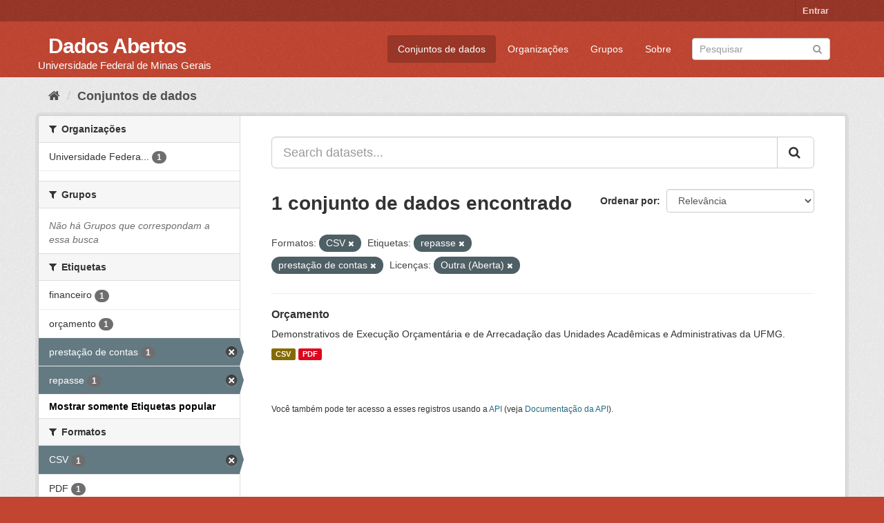

--- FILE ---
content_type: text/html; charset=utf-8
request_url: https://dados.ufmg.br/dataset/?res_format=CSV&_tags_limit=0&tags=repasse&tags=presta%C3%A7%C3%A3o+de+contas&license_id=other-open
body_size: 27911
content:
<!DOCTYPE html>
<!--[if IE 9]> <html lang="pt_BR" class="ie9"> <![endif]-->
<!--[if gt IE 8]><!--> <html lang="pt_BR"> <!--<![endif]-->
  <head>
    <meta charset="utf-8" />
      <meta name="generator" content="ckan 2.9.2" />
      <meta name="viewport" content="width=device-width, initial-scale=1.0">
    <title>Conjunto de dados - Dados Abertos </title>

    
    <link rel="shortcut icon" href="/base/images/ckan.ico" />
    
      
      
      
      
    

    
      
      
    

    
    <link href="/webassets/base/eb9793eb_red.css" rel="stylesheet"/>
    
  </head>

  
  <body data-site-root="https://dados.ufmg.br/" data-locale-root="https://dados.ufmg.br/" >

    
    <div class="sr-only sr-only-focusable"><a href="#content">Pular para o conteúdo</a></div>
  

  
     
<div class="account-masthead">
  <div class="container">
     
    <nav class="account not-authed" aria-label="Account">
      <ul class="list-unstyled">
        
        <li><a href="/user/login">Entrar</a></li>
         
      </ul>
    </nav>
     
  </div>
</div>

<header class="navbar navbar-static-top masthead">
    
  <div class="container">
    <div class="navbar-right">
      <button data-target="#main-navigation-toggle" data-toggle="collapse" class="navbar-toggle collapsed" type="button" aria-label="expand or collapse" aria-expanded="false">
        <span class="sr-only">Toggle navigation</span>
        <span class="fa fa-bars"></span>
      </button>
    </div>
    <hgroup class="header-text-logo-tagline navbar-left">
       
      <h1>
        <a href="/">Dados Abertos </a>
      </h1>
      
      <h2>Universidade Federal de Minas Gerais</h2>  
    </hgroup>

    <div class="collapse navbar-collapse" id="main-navigation-toggle">
      
      <nav class="section navigation">
        <ul class="nav nav-pills">
            
		<li class="active"><a href="/dataset/">Conjuntos de dados</a></li><li><a href="/organization/">Organizações</a></li><li><a href="/group/">Grupos</a></li><li><a href="/about">Sobre</a></li>
	    
        </ul>
      </nav>
       
      <form class="section site-search simple-input" action="/dataset/" method="get">
        <div class="field">
          <label for="field-sitewide-search">Buscar conjunto de dados</label>
          <input id="field-sitewide-search" type="text" class="form-control" name="q" placeholder="Pesquisar" aria-label="Search datasets"/>
          <button class="btn-search" type="submit" aria-label="Submit"><i class="fa fa-search"></i></button>
        </div>
      </form>
      
    </div>
  </div>
</header>

  
    <div class="main">
      <div id="content" class="container">
        
          
            <div class="flash-messages">
              
                
              
            </div>
          

          
            <div class="toolbar" role="navigation" aria-label="Breadcrumb">
              
                
                  <ol class="breadcrumb">
                    
<!-- Snippet snippets/home_breadcrumb_item.html start -->

<li class="home"><a href="/" aria-label="Início"><i class="fa fa-home"></i><span> Início</span></a></li>
<!-- Snippet snippets/home_breadcrumb_item.html end -->

                    
  <li class="active"><a href="/dataset/">Conjuntos de dados</a></li>

                  </ol>
                
              
            </div>
          

          <div class="row wrapper">
            
            
            

            
              <aside class="secondary col-sm-3">
                
                
  <div class="filters">
    <div>
      
        
<!-- Snippet snippets/facet_list.html start -->


    
    
	
	    
	    
		<section class="module module-narrow module-shallow">
		    
			<h2 class="module-heading">
			    <i class="fa fa-filter"></i>
			    
			    Organizações
			</h2>
		    
		    
			
			    
				<nav aria-label="Organizações">
				    <ul class="list-unstyled nav nav-simple nav-facet">
					
					    
					    
					    
					    
					    <li class="nav-item">
						<a href="/dataset/?res_format=CSV&amp;_tags_limit=0&amp;tags=repasse&amp;tags=presta%C3%A7%C3%A3o+de+contas&amp;license_id=other-open&amp;organization=universidade-federal-de-minas-gerais" title="Universidade Federal de Minas Gerais - UFMG">
						    <span class="item-label">Universidade Federa...</span>
						    <span class="hidden separator"> - </span>
						    <span class="item-count badge">1</span>
						</a>
					    </li>
					
				    </ul>
				</nav>

				<p class="module-footer">
				    
					
				    
				</p>
			    
			
		    
		</section>
	    
	
    

<!-- Snippet snippets/facet_list.html end -->

      
        
<!-- Snippet snippets/facet_list.html start -->


    
    
	
	    
	    
		<section class="module module-narrow module-shallow">
		    
			<h2 class="module-heading">
			    <i class="fa fa-filter"></i>
			    
			    Grupos
			</h2>
		    
		    
			
			    
				<p class="module-content empty">Não há Grupos que correspondam a essa busca</p>
			    
			
		    
		</section>
	    
	
    

<!-- Snippet snippets/facet_list.html end -->

      
        
<!-- Snippet snippets/facet_list.html start -->


    
    
	
	    
	    
		<section class="module module-narrow module-shallow">
		    
			<h2 class="module-heading">
			    <i class="fa fa-filter"></i>
			    
			    Etiquetas
			</h2>
		    
		    
			
			    
				<nav aria-label="Etiquetas">
				    <ul class="list-unstyled nav nav-simple nav-facet">
					
					    
					    
					    
					    
					    <li class="nav-item">
						<a href="/dataset/?res_format=CSV&amp;_tags_limit=0&amp;tags=repasse&amp;tags=presta%C3%A7%C3%A3o+de+contas&amp;license_id=other-open&amp;tags=financeiro" title="">
						    <span class="item-label">financeiro</span>
						    <span class="hidden separator"> - </span>
						    <span class="item-count badge">1</span>
						</a>
					    </li>
					
					    
					    
					    
					    
					    <li class="nav-item">
						<a href="/dataset/?res_format=CSV&amp;_tags_limit=0&amp;tags=repasse&amp;tags=presta%C3%A7%C3%A3o+de+contas&amp;license_id=other-open&amp;tags=or%C3%A7amento" title="">
						    <span class="item-label">orçamento</span>
						    <span class="hidden separator"> - </span>
						    <span class="item-count badge">1</span>
						</a>
					    </li>
					
					    
					    
					    
					    
					    <li class="nav-item active">
						<a href="/dataset/?res_format=CSV&amp;_tags_limit=0&amp;tags=repasse&amp;license_id=other-open" title="">
						    <span class="item-label">prestação de contas</span>
						    <span class="hidden separator"> - </span>
						    <span class="item-count badge">1</span>
						</a>
					    </li>
					
					    
					    
					    
					    
					    <li class="nav-item active">
						<a href="/dataset/?res_format=CSV&amp;_tags_limit=0&amp;tags=presta%C3%A7%C3%A3o+de+contas&amp;license_id=other-open" title="">
						    <span class="item-label">repasse</span>
						    <span class="hidden separator"> - </span>
						    <span class="item-count badge">1</span>
						</a>
					    </li>
					
				    </ul>
				</nav>

				<p class="module-footer">
				    
					<a href="/dataset/?res_format=CSV&amp;tags=repasse&amp;tags=presta%C3%A7%C3%A3o+de+contas&amp;license_id=other-open" class="read-more">Mostrar somente Etiquetas popular</a>
				    
				</p>
			    
			
		    
		</section>
	    
	
    

<!-- Snippet snippets/facet_list.html end -->

      
        
<!-- Snippet snippets/facet_list.html start -->


    
    
	
	    
	    
		<section class="module module-narrow module-shallow">
		    
			<h2 class="module-heading">
			    <i class="fa fa-filter"></i>
			    
			    Formatos
			</h2>
		    
		    
			
			    
				<nav aria-label="Formatos">
				    <ul class="list-unstyled nav nav-simple nav-facet">
					
					    
					    
					    
					    
					    <li class="nav-item active">
						<a href="/dataset/?_tags_limit=0&amp;tags=repasse&amp;tags=presta%C3%A7%C3%A3o+de+contas&amp;license_id=other-open" title="">
						    <span class="item-label">CSV</span>
						    <span class="hidden separator"> - </span>
						    <span class="item-count badge">1</span>
						</a>
					    </li>
					
					    
					    
					    
					    
					    <li class="nav-item">
						<a href="/dataset/?res_format=CSV&amp;_tags_limit=0&amp;tags=repasse&amp;tags=presta%C3%A7%C3%A3o+de+contas&amp;license_id=other-open&amp;res_format=PDF" title="">
						    <span class="item-label">PDF</span>
						    <span class="hidden separator"> - </span>
						    <span class="item-count badge">1</span>
						</a>
					    </li>
					
				    </ul>
				</nav>

				<p class="module-footer">
				    
					
				    
				</p>
			    
			
		    
		</section>
	    
	
    

<!-- Snippet snippets/facet_list.html end -->

      
        
<!-- Snippet snippets/facet_list.html start -->


    
    
	
	    
	    
		<section class="module module-narrow module-shallow">
		    
			<h2 class="module-heading">
			    <i class="fa fa-filter"></i>
			    
			    Licenças
			</h2>
		    
		    
			
			    
				<nav aria-label="Licenças">
				    <ul class="list-unstyled nav nav-simple nav-facet">
					
					    
					    
					    
					    
					    <li class="nav-item active">
						<a href="/dataset/?res_format=CSV&amp;_tags_limit=0&amp;tags=repasse&amp;tags=presta%C3%A7%C3%A3o+de+contas" title="">
						    <span class="item-label">Outra (Aberta)</span>
						    <span class="hidden separator"> - </span>
						    <span class="item-count badge">1</span>
						</a>
					    </li>
					
				    </ul>
				</nav>

				<p class="module-footer">
				    
					
				    
				</p>
			    
			
		    
		</section>
	    
	
    

<!-- Snippet snippets/facet_list.html end -->

      
    </div>
    <a class="close no-text hide-filters"><i class="fa fa-times-circle"></i><span class="text">close</span></a>
  </div>

              </aside>
            

            
              <div class="primary col-sm-9 col-xs-12" role="main">
                
                
  <section class="module">
    <div class="module-content">
      
        
      
      
        
        
        
<!-- Snippet snippets/search_form.html start -->








<form id="dataset-search-form" class="search-form" method="get" data-module="select-switch">

  
    <div class="input-group search-input-group">
      <input aria-label="Search datasets..." id="field-giant-search" type="text" class="form-control input-lg" name="q" value="" autocomplete="off" placeholder="Search datasets...">
      
      <span class="input-group-btn">
        <button class="btn btn-default btn-lg" type="submit" value="search" aria-label="Submit">
          <i class="fa fa-search"></i>
        </button>
      </span>
      
    </div>
  

  
    <span>
  
  

  
  
  
  <input type="hidden" name="res_format" value="CSV" />
  
  
  
  
  
  <input type="hidden" name="tags" value="repasse" />
  
  
  
  
  
  <input type="hidden" name="tags" value="prestação de contas" />
  
  
  
  
  
  <input type="hidden" name="license_id" value="other-open" />
  
  
  
  </span>
  

  
    
      <div class="form-select form-group control-order-by">
        <label for="field-order-by">Ordenar por</label>
        <select id="field-order-by" name="sort" class="form-control">
          
            
              <option value="score desc, metadata_modified desc" selected="selected">Relevância</option>
            
          
            
              <option value="title_string asc">Nome Crescente</option>
            
          
            
              <option value="title_string desc">Nome Descrescente</option>
            
          
            
              <option value="metadata_modified desc">Modificada pela última vez</option>
            
          
            
          
        </select>
        
        <button class="btn btn-default js-hide" type="submit">Ir</button>
        
      </div>
    
  

  
    
      <h1>
<!-- Snippet snippets/search_result_text.html start -->


  
  
  
  

1 conjunto de dados encontrado
<!-- Snippet snippets/search_result_text.html end -->
</h1>
    
  

  
    
      <p class="filter-list">
        
          
          <span class="facet">Formatos:</span>
          
            <span class="filtered pill">CSV
              <a href="/dataset/?_tags_limit=0&amp;tags=repasse&amp;tags=presta%C3%A7%C3%A3o+de+contas&amp;license_id=other-open" class="remove" title="Remover"><i class="fa fa-times"></i></a>
            </span>
          
        
          
          <span class="facet">Etiquetas:</span>
          
            <span class="filtered pill">repasse
              <a href="/dataset/?res_format=CSV&amp;_tags_limit=0&amp;tags=presta%C3%A7%C3%A3o+de+contas&amp;license_id=other-open" class="remove" title="Remover"><i class="fa fa-times"></i></a>
            </span>
          
            <span class="filtered pill">prestação de contas
              <a href="/dataset/?res_format=CSV&amp;_tags_limit=0&amp;tags=repasse&amp;license_id=other-open" class="remove" title="Remover"><i class="fa fa-times"></i></a>
            </span>
          
        
          
          <span class="facet">Licenças:</span>
          
            <span class="filtered pill">Outra (Aberta)
              <a href="/dataset/?res_format=CSV&amp;_tags_limit=0&amp;tags=repasse&amp;tags=presta%C3%A7%C3%A3o+de+contas" class="remove" title="Remover"><i class="fa fa-times"></i></a>
            </span>
          
        
      </p>
      <a class="show-filters btn btn-default">Filtrar Resultados</a>
    
  

</form>




<!-- Snippet snippets/search_form.html end -->

      
      
        
<!-- Snippet snippets/package_list.html start -->


  
    <ul class="dataset-list list-unstyled">
    	
	      
	        
<!-- Snippet snippets/package_item.html start -->







  <li class="dataset-item">
    
      <div class="dataset-content">
        
          <h2 class="dataset-heading">
            
              
            
            
		<a href="/dataset/orcamento">Orçamento</a>
            
            
              
              
            
          </h2>
        
        
          
        
        
          
            <div>Demonstrativos de Execução Orçamentária e de Arrecadação das Unidades Acadêmicas e Administrativas da UFMG. </div>
          
        
      </div>
      
        
          
            <ul class="dataset-resources list-unstyled">
              
                
                <li>
                  <a href="/dataset/orcamento" class="label label-default" data-format="csv">CSV</a>
                </li>
                
                <li>
                  <a href="/dataset/orcamento" class="label label-default" data-format="pdf">PDF</a>
                </li>
                
              
            </ul>
          
        
      
    
  </li>

<!-- Snippet snippets/package_item.html end -->

	      
	    
    </ul>
  

<!-- Snippet snippets/package_list.html end -->

      
    </div>

    
      
    
  </section>

  
    <section class="module">
      <div class="module-content">
        
          <small>
            
            
            
           Você também pode ter acesso a esses registros usando a <a href="/api/3">API</a> (veja <a href="http://docs.ckan.org/en/2.9/api/">Documentação da API</a>). 
          </small>
        
      </div>
    </section>
  

              </div>
            
          </div>
        
      </div>
    </div>
  
    <footer class="site-footer">
  <div class="container">
    
    <div class="row">
      <div class="col-md-8 footer-links">
        
          <ul class="list-unstyled">
            
              <li><a href="/about">Sobre Dados Abertos </a></li>
            
          </ul>
          <ul class="list-unstyled">
            
              
              <li><a href="http://docs.ckan.org/en/2.9/api/">API do CKAN</a></li>
              <li><a href="http://www.ckan.org/">Associação CKAN</a></li>
              <li><a href="http://www.opendefinition.org/okd/"><img src="/base/images/od_80x15_blue.png" alt="Open Data"></a></li>
            
          </ul>
        
      </div>
      <div class="col-md-4 attribution">
        
          <p><strong>Impulsionado por</strong> <a class="hide-text ckan-footer-logo" href="http://ckan.org">CKAN</a></p>
        
        
          
<!-- Snippet snippets/language_selector.html start -->

<form class="form-inline form-select lang-select" action="/util/redirect" data-module="select-switch" method="POST">
  <label for="field-lang-select">Idioma</label>
  <select id="field-lang-select" name="url" data-module="autocomplete" data-module-dropdown-class="lang-dropdown" data-module-container-class="lang-container">
    
      <option value="/pt_BR/dataset/?res_format=CSV&amp;_tags_limit=0&amp;tags=repasse&amp;tags=presta%C3%A7%C3%A3o+de+contas&amp;license_id=other-open" selected="selected">
        português (Brasil)
      </option>
    
      <option value="/en/dataset/?res_format=CSV&amp;_tags_limit=0&amp;tags=repasse&amp;tags=presta%C3%A7%C3%A3o+de+contas&amp;license_id=other-open" >
        English
      </option>
    
      <option value="/ja/dataset/?res_format=CSV&amp;_tags_limit=0&amp;tags=repasse&amp;tags=presta%C3%A7%C3%A3o+de+contas&amp;license_id=other-open" >
        日本語
      </option>
    
      <option value="/it/dataset/?res_format=CSV&amp;_tags_limit=0&amp;tags=repasse&amp;tags=presta%C3%A7%C3%A3o+de+contas&amp;license_id=other-open" >
        italiano
      </option>
    
      <option value="/cs_CZ/dataset/?res_format=CSV&amp;_tags_limit=0&amp;tags=repasse&amp;tags=presta%C3%A7%C3%A3o+de+contas&amp;license_id=other-open" >
        čeština (Česko)
      </option>
    
      <option value="/ca/dataset/?res_format=CSV&amp;_tags_limit=0&amp;tags=repasse&amp;tags=presta%C3%A7%C3%A3o+de+contas&amp;license_id=other-open" >
        català
      </option>
    
      <option value="/es/dataset/?res_format=CSV&amp;_tags_limit=0&amp;tags=repasse&amp;tags=presta%C3%A7%C3%A3o+de+contas&amp;license_id=other-open" >
        español
      </option>
    
      <option value="/fr/dataset/?res_format=CSV&amp;_tags_limit=0&amp;tags=repasse&amp;tags=presta%C3%A7%C3%A3o+de+contas&amp;license_id=other-open" >
        français
      </option>
    
      <option value="/el/dataset/?res_format=CSV&amp;_tags_limit=0&amp;tags=repasse&amp;tags=presta%C3%A7%C3%A3o+de+contas&amp;license_id=other-open" >
        Ελληνικά
      </option>
    
      <option value="/sv/dataset/?res_format=CSV&amp;_tags_limit=0&amp;tags=repasse&amp;tags=presta%C3%A7%C3%A3o+de+contas&amp;license_id=other-open" >
        svenska
      </option>
    
      <option value="/sr/dataset/?res_format=CSV&amp;_tags_limit=0&amp;tags=repasse&amp;tags=presta%C3%A7%C3%A3o+de+contas&amp;license_id=other-open" >
        српски
      </option>
    
      <option value="/no/dataset/?res_format=CSV&amp;_tags_limit=0&amp;tags=repasse&amp;tags=presta%C3%A7%C3%A3o+de+contas&amp;license_id=other-open" >
        norsk bokmål (Norge)
      </option>
    
      <option value="/sk/dataset/?res_format=CSV&amp;_tags_limit=0&amp;tags=repasse&amp;tags=presta%C3%A7%C3%A3o+de+contas&amp;license_id=other-open" >
        slovenčina
      </option>
    
      <option value="/fi/dataset/?res_format=CSV&amp;_tags_limit=0&amp;tags=repasse&amp;tags=presta%C3%A7%C3%A3o+de+contas&amp;license_id=other-open" >
        suomi
      </option>
    
      <option value="/ru/dataset/?res_format=CSV&amp;_tags_limit=0&amp;tags=repasse&amp;tags=presta%C3%A7%C3%A3o+de+contas&amp;license_id=other-open" >
        русский
      </option>
    
      <option value="/de/dataset/?res_format=CSV&amp;_tags_limit=0&amp;tags=repasse&amp;tags=presta%C3%A7%C3%A3o+de+contas&amp;license_id=other-open" >
        Deutsch
      </option>
    
      <option value="/pl/dataset/?res_format=CSV&amp;_tags_limit=0&amp;tags=repasse&amp;tags=presta%C3%A7%C3%A3o+de+contas&amp;license_id=other-open" >
        polski
      </option>
    
      <option value="/nl/dataset/?res_format=CSV&amp;_tags_limit=0&amp;tags=repasse&amp;tags=presta%C3%A7%C3%A3o+de+contas&amp;license_id=other-open" >
        Nederlands
      </option>
    
      <option value="/bg/dataset/?res_format=CSV&amp;_tags_limit=0&amp;tags=repasse&amp;tags=presta%C3%A7%C3%A3o+de+contas&amp;license_id=other-open" >
        български
      </option>
    
      <option value="/ko_KR/dataset/?res_format=CSV&amp;_tags_limit=0&amp;tags=repasse&amp;tags=presta%C3%A7%C3%A3o+de+contas&amp;license_id=other-open" >
        한국어 (대한민국)
      </option>
    
      <option value="/hu/dataset/?res_format=CSV&amp;_tags_limit=0&amp;tags=repasse&amp;tags=presta%C3%A7%C3%A3o+de+contas&amp;license_id=other-open" >
        magyar
      </option>
    
      <option value="/sl/dataset/?res_format=CSV&amp;_tags_limit=0&amp;tags=repasse&amp;tags=presta%C3%A7%C3%A3o+de+contas&amp;license_id=other-open" >
        slovenščina
      </option>
    
      <option value="/lv/dataset/?res_format=CSV&amp;_tags_limit=0&amp;tags=repasse&amp;tags=presta%C3%A7%C3%A3o+de+contas&amp;license_id=other-open" >
        latviešu
      </option>
    
      <option value="/da_DK/dataset/?res_format=CSV&amp;_tags_limit=0&amp;tags=repasse&amp;tags=presta%C3%A7%C3%A3o+de+contas&amp;license_id=other-open" >
        dansk (Danmark)
      </option>
    
      <option value="/km/dataset/?res_format=CSV&amp;_tags_limit=0&amp;tags=repasse&amp;tags=presta%C3%A7%C3%A3o+de+contas&amp;license_id=other-open" >
        ខ្មែរ
      </option>
    
      <option value="/vi/dataset/?res_format=CSV&amp;_tags_limit=0&amp;tags=repasse&amp;tags=presta%C3%A7%C3%A3o+de+contas&amp;license_id=other-open" >
        Tiếng Việt
      </option>
    
      <option value="/mn_MN/dataset/?res_format=CSV&amp;_tags_limit=0&amp;tags=repasse&amp;tags=presta%C3%A7%C3%A3o+de+contas&amp;license_id=other-open" >
        монгол (Монгол)
      </option>
    
      <option value="/lt/dataset/?res_format=CSV&amp;_tags_limit=0&amp;tags=repasse&amp;tags=presta%C3%A7%C3%A3o+de+contas&amp;license_id=other-open" >
        lietuvių
      </option>
    
      <option value="/ar/dataset/?res_format=CSV&amp;_tags_limit=0&amp;tags=repasse&amp;tags=presta%C3%A7%C3%A3o+de+contas&amp;license_id=other-open" >
        العربية
      </option>
    
      <option value="/pt_PT/dataset/?res_format=CSV&amp;_tags_limit=0&amp;tags=repasse&amp;tags=presta%C3%A7%C3%A3o+de+contas&amp;license_id=other-open" >
        português (Portugal)
      </option>
    
      <option value="/en_AU/dataset/?res_format=CSV&amp;_tags_limit=0&amp;tags=repasse&amp;tags=presta%C3%A7%C3%A3o+de+contas&amp;license_id=other-open" >
        English (Australia)
      </option>
    
      <option value="/am/dataset/?res_format=CSV&amp;_tags_limit=0&amp;tags=repasse&amp;tags=presta%C3%A7%C3%A3o+de+contas&amp;license_id=other-open" >
        አማርኛ
      </option>
    
      <option value="/hr/dataset/?res_format=CSV&amp;_tags_limit=0&amp;tags=repasse&amp;tags=presta%C3%A7%C3%A3o+de+contas&amp;license_id=other-open" >
        hrvatski
      </option>
    
      <option value="/uk/dataset/?res_format=CSV&amp;_tags_limit=0&amp;tags=repasse&amp;tags=presta%C3%A7%C3%A3o+de+contas&amp;license_id=other-open" >
        українська
      </option>
    
      <option value="/fa_IR/dataset/?res_format=CSV&amp;_tags_limit=0&amp;tags=repasse&amp;tags=presta%C3%A7%C3%A3o+de+contas&amp;license_id=other-open" >
        فارسی (ایران)
      </option>
    
      <option value="/uk_UA/dataset/?res_format=CSV&amp;_tags_limit=0&amp;tags=repasse&amp;tags=presta%C3%A7%C3%A3o+de+contas&amp;license_id=other-open" >
        українська (Україна)
      </option>
    
      <option value="/sq/dataset/?res_format=CSV&amp;_tags_limit=0&amp;tags=repasse&amp;tags=presta%C3%A7%C3%A3o+de+contas&amp;license_id=other-open" >
        shqip
      </option>
    
      <option value="/eu/dataset/?res_format=CSV&amp;_tags_limit=0&amp;tags=repasse&amp;tags=presta%C3%A7%C3%A3o+de+contas&amp;license_id=other-open" >
        euskara
      </option>
    
      <option value="/mk/dataset/?res_format=CSV&amp;_tags_limit=0&amp;tags=repasse&amp;tags=presta%C3%A7%C3%A3o+de+contas&amp;license_id=other-open" >
        македонски
      </option>
    
      <option value="/es_AR/dataset/?res_format=CSV&amp;_tags_limit=0&amp;tags=repasse&amp;tags=presta%C3%A7%C3%A3o+de+contas&amp;license_id=other-open" >
        español (Argentina)
      </option>
    
      <option value="/zh_TW/dataset/?res_format=CSV&amp;_tags_limit=0&amp;tags=repasse&amp;tags=presta%C3%A7%C3%A3o+de+contas&amp;license_id=other-open" >
        中文 (繁體, 台灣)
      </option>
    
      <option value="/tl/dataset/?res_format=CSV&amp;_tags_limit=0&amp;tags=repasse&amp;tags=presta%C3%A7%C3%A3o+de+contas&amp;license_id=other-open" >
        Filipino (Pilipinas)
      </option>
    
      <option value="/sr_Latn/dataset/?res_format=CSV&amp;_tags_limit=0&amp;tags=repasse&amp;tags=presta%C3%A7%C3%A3o+de+contas&amp;license_id=other-open" >
        srpski (latinica)
      </option>
    
      <option value="/he/dataset/?res_format=CSV&amp;_tags_limit=0&amp;tags=repasse&amp;tags=presta%C3%A7%C3%A3o+de+contas&amp;license_id=other-open" >
        עברית
      </option>
    
      <option value="/id/dataset/?res_format=CSV&amp;_tags_limit=0&amp;tags=repasse&amp;tags=presta%C3%A7%C3%A3o+de+contas&amp;license_id=other-open" >
        Indonesia
      </option>
    
      <option value="/gl/dataset/?res_format=CSV&amp;_tags_limit=0&amp;tags=repasse&amp;tags=presta%C3%A7%C3%A3o+de+contas&amp;license_id=other-open" >
        galego
      </option>
    
      <option value="/ro/dataset/?res_format=CSV&amp;_tags_limit=0&amp;tags=repasse&amp;tags=presta%C3%A7%C3%A3o+de+contas&amp;license_id=other-open" >
        română
      </option>
    
      <option value="/ne/dataset/?res_format=CSV&amp;_tags_limit=0&amp;tags=repasse&amp;tags=presta%C3%A7%C3%A3o+de+contas&amp;license_id=other-open" >
        नेपाली
      </option>
    
      <option value="/zh_CN/dataset/?res_format=CSV&amp;_tags_limit=0&amp;tags=repasse&amp;tags=presta%C3%A7%C3%A3o+de+contas&amp;license_id=other-open" >
        中文 (简体, 中国)
      </option>
    
      <option value="/th/dataset/?res_format=CSV&amp;_tags_limit=0&amp;tags=repasse&amp;tags=presta%C3%A7%C3%A3o+de+contas&amp;license_id=other-open" >
        ไทย
      </option>
    
      <option value="/is/dataset/?res_format=CSV&amp;_tags_limit=0&amp;tags=repasse&amp;tags=presta%C3%A7%C3%A3o+de+contas&amp;license_id=other-open" >
        íslenska
      </option>
    
      <option value="/tr/dataset/?res_format=CSV&amp;_tags_limit=0&amp;tags=repasse&amp;tags=presta%C3%A7%C3%A3o+de+contas&amp;license_id=other-open" >
        Türkçe
      </option>
    
  </select>
  <button class="btn btn-default js-hide" type="submit">Ir</button>
</form>
<!-- Snippet snippets/language_selector.html end -->

        
      </div>
    </div>
    
  </div>

  
    
  
</footer>
  
  
  
  
  
    

      

    
    
    <link href="/webassets/vendor/f3b8236b_select2.css" rel="stylesheet"/>
<link href="/webassets/vendor/0b01aef1_font-awesome.css" rel="stylesheet"/>
    <script src="/webassets/vendor/d8ae4bed_jquery.js" type="text/javascript"></script>
<script src="/webassets/vendor/ab26884f_vendor.js" type="text/javascript"></script>
<script src="/webassets/vendor/580fa18d_bootstrap.js" type="text/javascript"></script>
<script src="/webassets/base/5f5a82bb_main.js" type="text/javascript"></script>
<script src="/webassets/base/acf3e552_ckan.js" type="text/javascript"></script>
  </body>
</html>